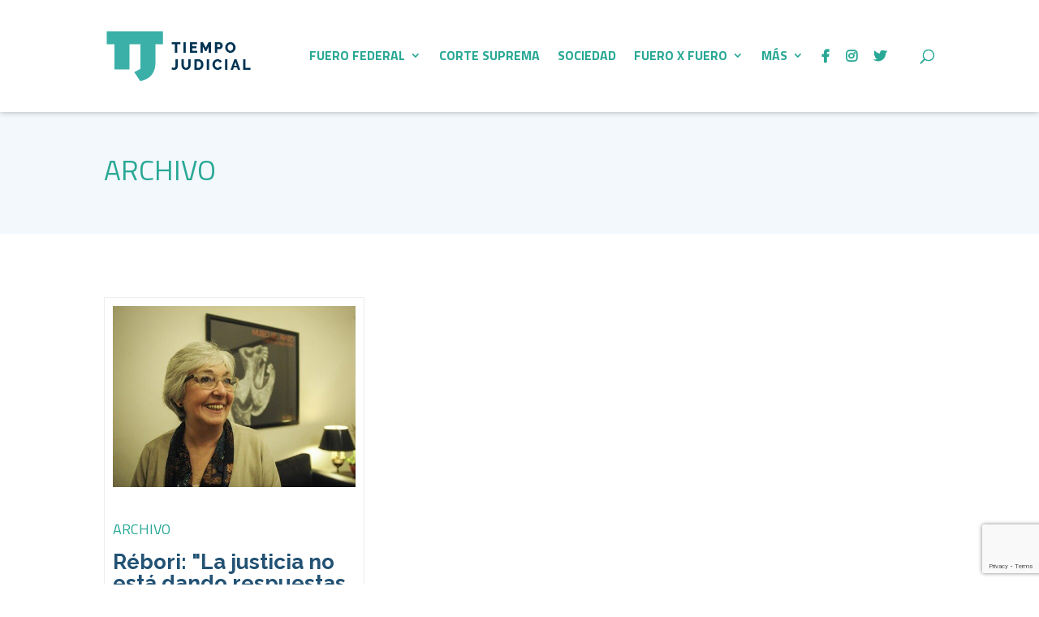

--- FILE ---
content_type: text/html; charset=utf-8
request_url: https://www.google.com/recaptcha/api2/anchor?ar=1&k=6Ld1ErQjAAAAADMVee5buWjcXtR4i2BnsOCuNkud&co=aHR0cHM6Ly90aWVtcG9qdWRpY2lhbC5jb206NDQz&hl=en&v=PoyoqOPhxBO7pBk68S4YbpHZ&size=invisible&anchor-ms=20000&execute-ms=30000&cb=cbdjho6pw6bz
body_size: 49004
content:
<!DOCTYPE HTML><html dir="ltr" lang="en"><head><meta http-equiv="Content-Type" content="text/html; charset=UTF-8">
<meta http-equiv="X-UA-Compatible" content="IE=edge">
<title>reCAPTCHA</title>
<style type="text/css">
/* cyrillic-ext */
@font-face {
  font-family: 'Roboto';
  font-style: normal;
  font-weight: 400;
  font-stretch: 100%;
  src: url(//fonts.gstatic.com/s/roboto/v48/KFO7CnqEu92Fr1ME7kSn66aGLdTylUAMa3GUBHMdazTgWw.woff2) format('woff2');
  unicode-range: U+0460-052F, U+1C80-1C8A, U+20B4, U+2DE0-2DFF, U+A640-A69F, U+FE2E-FE2F;
}
/* cyrillic */
@font-face {
  font-family: 'Roboto';
  font-style: normal;
  font-weight: 400;
  font-stretch: 100%;
  src: url(//fonts.gstatic.com/s/roboto/v48/KFO7CnqEu92Fr1ME7kSn66aGLdTylUAMa3iUBHMdazTgWw.woff2) format('woff2');
  unicode-range: U+0301, U+0400-045F, U+0490-0491, U+04B0-04B1, U+2116;
}
/* greek-ext */
@font-face {
  font-family: 'Roboto';
  font-style: normal;
  font-weight: 400;
  font-stretch: 100%;
  src: url(//fonts.gstatic.com/s/roboto/v48/KFO7CnqEu92Fr1ME7kSn66aGLdTylUAMa3CUBHMdazTgWw.woff2) format('woff2');
  unicode-range: U+1F00-1FFF;
}
/* greek */
@font-face {
  font-family: 'Roboto';
  font-style: normal;
  font-weight: 400;
  font-stretch: 100%;
  src: url(//fonts.gstatic.com/s/roboto/v48/KFO7CnqEu92Fr1ME7kSn66aGLdTylUAMa3-UBHMdazTgWw.woff2) format('woff2');
  unicode-range: U+0370-0377, U+037A-037F, U+0384-038A, U+038C, U+038E-03A1, U+03A3-03FF;
}
/* math */
@font-face {
  font-family: 'Roboto';
  font-style: normal;
  font-weight: 400;
  font-stretch: 100%;
  src: url(//fonts.gstatic.com/s/roboto/v48/KFO7CnqEu92Fr1ME7kSn66aGLdTylUAMawCUBHMdazTgWw.woff2) format('woff2');
  unicode-range: U+0302-0303, U+0305, U+0307-0308, U+0310, U+0312, U+0315, U+031A, U+0326-0327, U+032C, U+032F-0330, U+0332-0333, U+0338, U+033A, U+0346, U+034D, U+0391-03A1, U+03A3-03A9, U+03B1-03C9, U+03D1, U+03D5-03D6, U+03F0-03F1, U+03F4-03F5, U+2016-2017, U+2034-2038, U+203C, U+2040, U+2043, U+2047, U+2050, U+2057, U+205F, U+2070-2071, U+2074-208E, U+2090-209C, U+20D0-20DC, U+20E1, U+20E5-20EF, U+2100-2112, U+2114-2115, U+2117-2121, U+2123-214F, U+2190, U+2192, U+2194-21AE, U+21B0-21E5, U+21F1-21F2, U+21F4-2211, U+2213-2214, U+2216-22FF, U+2308-230B, U+2310, U+2319, U+231C-2321, U+2336-237A, U+237C, U+2395, U+239B-23B7, U+23D0, U+23DC-23E1, U+2474-2475, U+25AF, U+25B3, U+25B7, U+25BD, U+25C1, U+25CA, U+25CC, U+25FB, U+266D-266F, U+27C0-27FF, U+2900-2AFF, U+2B0E-2B11, U+2B30-2B4C, U+2BFE, U+3030, U+FF5B, U+FF5D, U+1D400-1D7FF, U+1EE00-1EEFF;
}
/* symbols */
@font-face {
  font-family: 'Roboto';
  font-style: normal;
  font-weight: 400;
  font-stretch: 100%;
  src: url(//fonts.gstatic.com/s/roboto/v48/KFO7CnqEu92Fr1ME7kSn66aGLdTylUAMaxKUBHMdazTgWw.woff2) format('woff2');
  unicode-range: U+0001-000C, U+000E-001F, U+007F-009F, U+20DD-20E0, U+20E2-20E4, U+2150-218F, U+2190, U+2192, U+2194-2199, U+21AF, U+21E6-21F0, U+21F3, U+2218-2219, U+2299, U+22C4-22C6, U+2300-243F, U+2440-244A, U+2460-24FF, U+25A0-27BF, U+2800-28FF, U+2921-2922, U+2981, U+29BF, U+29EB, U+2B00-2BFF, U+4DC0-4DFF, U+FFF9-FFFB, U+10140-1018E, U+10190-1019C, U+101A0, U+101D0-101FD, U+102E0-102FB, U+10E60-10E7E, U+1D2C0-1D2D3, U+1D2E0-1D37F, U+1F000-1F0FF, U+1F100-1F1AD, U+1F1E6-1F1FF, U+1F30D-1F30F, U+1F315, U+1F31C, U+1F31E, U+1F320-1F32C, U+1F336, U+1F378, U+1F37D, U+1F382, U+1F393-1F39F, U+1F3A7-1F3A8, U+1F3AC-1F3AF, U+1F3C2, U+1F3C4-1F3C6, U+1F3CA-1F3CE, U+1F3D4-1F3E0, U+1F3ED, U+1F3F1-1F3F3, U+1F3F5-1F3F7, U+1F408, U+1F415, U+1F41F, U+1F426, U+1F43F, U+1F441-1F442, U+1F444, U+1F446-1F449, U+1F44C-1F44E, U+1F453, U+1F46A, U+1F47D, U+1F4A3, U+1F4B0, U+1F4B3, U+1F4B9, U+1F4BB, U+1F4BF, U+1F4C8-1F4CB, U+1F4D6, U+1F4DA, U+1F4DF, U+1F4E3-1F4E6, U+1F4EA-1F4ED, U+1F4F7, U+1F4F9-1F4FB, U+1F4FD-1F4FE, U+1F503, U+1F507-1F50B, U+1F50D, U+1F512-1F513, U+1F53E-1F54A, U+1F54F-1F5FA, U+1F610, U+1F650-1F67F, U+1F687, U+1F68D, U+1F691, U+1F694, U+1F698, U+1F6AD, U+1F6B2, U+1F6B9-1F6BA, U+1F6BC, U+1F6C6-1F6CF, U+1F6D3-1F6D7, U+1F6E0-1F6EA, U+1F6F0-1F6F3, U+1F6F7-1F6FC, U+1F700-1F7FF, U+1F800-1F80B, U+1F810-1F847, U+1F850-1F859, U+1F860-1F887, U+1F890-1F8AD, U+1F8B0-1F8BB, U+1F8C0-1F8C1, U+1F900-1F90B, U+1F93B, U+1F946, U+1F984, U+1F996, U+1F9E9, U+1FA00-1FA6F, U+1FA70-1FA7C, U+1FA80-1FA89, U+1FA8F-1FAC6, U+1FACE-1FADC, U+1FADF-1FAE9, U+1FAF0-1FAF8, U+1FB00-1FBFF;
}
/* vietnamese */
@font-face {
  font-family: 'Roboto';
  font-style: normal;
  font-weight: 400;
  font-stretch: 100%;
  src: url(//fonts.gstatic.com/s/roboto/v48/KFO7CnqEu92Fr1ME7kSn66aGLdTylUAMa3OUBHMdazTgWw.woff2) format('woff2');
  unicode-range: U+0102-0103, U+0110-0111, U+0128-0129, U+0168-0169, U+01A0-01A1, U+01AF-01B0, U+0300-0301, U+0303-0304, U+0308-0309, U+0323, U+0329, U+1EA0-1EF9, U+20AB;
}
/* latin-ext */
@font-face {
  font-family: 'Roboto';
  font-style: normal;
  font-weight: 400;
  font-stretch: 100%;
  src: url(//fonts.gstatic.com/s/roboto/v48/KFO7CnqEu92Fr1ME7kSn66aGLdTylUAMa3KUBHMdazTgWw.woff2) format('woff2');
  unicode-range: U+0100-02BA, U+02BD-02C5, U+02C7-02CC, U+02CE-02D7, U+02DD-02FF, U+0304, U+0308, U+0329, U+1D00-1DBF, U+1E00-1E9F, U+1EF2-1EFF, U+2020, U+20A0-20AB, U+20AD-20C0, U+2113, U+2C60-2C7F, U+A720-A7FF;
}
/* latin */
@font-face {
  font-family: 'Roboto';
  font-style: normal;
  font-weight: 400;
  font-stretch: 100%;
  src: url(//fonts.gstatic.com/s/roboto/v48/KFO7CnqEu92Fr1ME7kSn66aGLdTylUAMa3yUBHMdazQ.woff2) format('woff2');
  unicode-range: U+0000-00FF, U+0131, U+0152-0153, U+02BB-02BC, U+02C6, U+02DA, U+02DC, U+0304, U+0308, U+0329, U+2000-206F, U+20AC, U+2122, U+2191, U+2193, U+2212, U+2215, U+FEFF, U+FFFD;
}
/* cyrillic-ext */
@font-face {
  font-family: 'Roboto';
  font-style: normal;
  font-weight: 500;
  font-stretch: 100%;
  src: url(//fonts.gstatic.com/s/roboto/v48/KFO7CnqEu92Fr1ME7kSn66aGLdTylUAMa3GUBHMdazTgWw.woff2) format('woff2');
  unicode-range: U+0460-052F, U+1C80-1C8A, U+20B4, U+2DE0-2DFF, U+A640-A69F, U+FE2E-FE2F;
}
/* cyrillic */
@font-face {
  font-family: 'Roboto';
  font-style: normal;
  font-weight: 500;
  font-stretch: 100%;
  src: url(//fonts.gstatic.com/s/roboto/v48/KFO7CnqEu92Fr1ME7kSn66aGLdTylUAMa3iUBHMdazTgWw.woff2) format('woff2');
  unicode-range: U+0301, U+0400-045F, U+0490-0491, U+04B0-04B1, U+2116;
}
/* greek-ext */
@font-face {
  font-family: 'Roboto';
  font-style: normal;
  font-weight: 500;
  font-stretch: 100%;
  src: url(//fonts.gstatic.com/s/roboto/v48/KFO7CnqEu92Fr1ME7kSn66aGLdTylUAMa3CUBHMdazTgWw.woff2) format('woff2');
  unicode-range: U+1F00-1FFF;
}
/* greek */
@font-face {
  font-family: 'Roboto';
  font-style: normal;
  font-weight: 500;
  font-stretch: 100%;
  src: url(//fonts.gstatic.com/s/roboto/v48/KFO7CnqEu92Fr1ME7kSn66aGLdTylUAMa3-UBHMdazTgWw.woff2) format('woff2');
  unicode-range: U+0370-0377, U+037A-037F, U+0384-038A, U+038C, U+038E-03A1, U+03A3-03FF;
}
/* math */
@font-face {
  font-family: 'Roboto';
  font-style: normal;
  font-weight: 500;
  font-stretch: 100%;
  src: url(//fonts.gstatic.com/s/roboto/v48/KFO7CnqEu92Fr1ME7kSn66aGLdTylUAMawCUBHMdazTgWw.woff2) format('woff2');
  unicode-range: U+0302-0303, U+0305, U+0307-0308, U+0310, U+0312, U+0315, U+031A, U+0326-0327, U+032C, U+032F-0330, U+0332-0333, U+0338, U+033A, U+0346, U+034D, U+0391-03A1, U+03A3-03A9, U+03B1-03C9, U+03D1, U+03D5-03D6, U+03F0-03F1, U+03F4-03F5, U+2016-2017, U+2034-2038, U+203C, U+2040, U+2043, U+2047, U+2050, U+2057, U+205F, U+2070-2071, U+2074-208E, U+2090-209C, U+20D0-20DC, U+20E1, U+20E5-20EF, U+2100-2112, U+2114-2115, U+2117-2121, U+2123-214F, U+2190, U+2192, U+2194-21AE, U+21B0-21E5, U+21F1-21F2, U+21F4-2211, U+2213-2214, U+2216-22FF, U+2308-230B, U+2310, U+2319, U+231C-2321, U+2336-237A, U+237C, U+2395, U+239B-23B7, U+23D0, U+23DC-23E1, U+2474-2475, U+25AF, U+25B3, U+25B7, U+25BD, U+25C1, U+25CA, U+25CC, U+25FB, U+266D-266F, U+27C0-27FF, U+2900-2AFF, U+2B0E-2B11, U+2B30-2B4C, U+2BFE, U+3030, U+FF5B, U+FF5D, U+1D400-1D7FF, U+1EE00-1EEFF;
}
/* symbols */
@font-face {
  font-family: 'Roboto';
  font-style: normal;
  font-weight: 500;
  font-stretch: 100%;
  src: url(//fonts.gstatic.com/s/roboto/v48/KFO7CnqEu92Fr1ME7kSn66aGLdTylUAMaxKUBHMdazTgWw.woff2) format('woff2');
  unicode-range: U+0001-000C, U+000E-001F, U+007F-009F, U+20DD-20E0, U+20E2-20E4, U+2150-218F, U+2190, U+2192, U+2194-2199, U+21AF, U+21E6-21F0, U+21F3, U+2218-2219, U+2299, U+22C4-22C6, U+2300-243F, U+2440-244A, U+2460-24FF, U+25A0-27BF, U+2800-28FF, U+2921-2922, U+2981, U+29BF, U+29EB, U+2B00-2BFF, U+4DC0-4DFF, U+FFF9-FFFB, U+10140-1018E, U+10190-1019C, U+101A0, U+101D0-101FD, U+102E0-102FB, U+10E60-10E7E, U+1D2C0-1D2D3, U+1D2E0-1D37F, U+1F000-1F0FF, U+1F100-1F1AD, U+1F1E6-1F1FF, U+1F30D-1F30F, U+1F315, U+1F31C, U+1F31E, U+1F320-1F32C, U+1F336, U+1F378, U+1F37D, U+1F382, U+1F393-1F39F, U+1F3A7-1F3A8, U+1F3AC-1F3AF, U+1F3C2, U+1F3C4-1F3C6, U+1F3CA-1F3CE, U+1F3D4-1F3E0, U+1F3ED, U+1F3F1-1F3F3, U+1F3F5-1F3F7, U+1F408, U+1F415, U+1F41F, U+1F426, U+1F43F, U+1F441-1F442, U+1F444, U+1F446-1F449, U+1F44C-1F44E, U+1F453, U+1F46A, U+1F47D, U+1F4A3, U+1F4B0, U+1F4B3, U+1F4B9, U+1F4BB, U+1F4BF, U+1F4C8-1F4CB, U+1F4D6, U+1F4DA, U+1F4DF, U+1F4E3-1F4E6, U+1F4EA-1F4ED, U+1F4F7, U+1F4F9-1F4FB, U+1F4FD-1F4FE, U+1F503, U+1F507-1F50B, U+1F50D, U+1F512-1F513, U+1F53E-1F54A, U+1F54F-1F5FA, U+1F610, U+1F650-1F67F, U+1F687, U+1F68D, U+1F691, U+1F694, U+1F698, U+1F6AD, U+1F6B2, U+1F6B9-1F6BA, U+1F6BC, U+1F6C6-1F6CF, U+1F6D3-1F6D7, U+1F6E0-1F6EA, U+1F6F0-1F6F3, U+1F6F7-1F6FC, U+1F700-1F7FF, U+1F800-1F80B, U+1F810-1F847, U+1F850-1F859, U+1F860-1F887, U+1F890-1F8AD, U+1F8B0-1F8BB, U+1F8C0-1F8C1, U+1F900-1F90B, U+1F93B, U+1F946, U+1F984, U+1F996, U+1F9E9, U+1FA00-1FA6F, U+1FA70-1FA7C, U+1FA80-1FA89, U+1FA8F-1FAC6, U+1FACE-1FADC, U+1FADF-1FAE9, U+1FAF0-1FAF8, U+1FB00-1FBFF;
}
/* vietnamese */
@font-face {
  font-family: 'Roboto';
  font-style: normal;
  font-weight: 500;
  font-stretch: 100%;
  src: url(//fonts.gstatic.com/s/roboto/v48/KFO7CnqEu92Fr1ME7kSn66aGLdTylUAMa3OUBHMdazTgWw.woff2) format('woff2');
  unicode-range: U+0102-0103, U+0110-0111, U+0128-0129, U+0168-0169, U+01A0-01A1, U+01AF-01B0, U+0300-0301, U+0303-0304, U+0308-0309, U+0323, U+0329, U+1EA0-1EF9, U+20AB;
}
/* latin-ext */
@font-face {
  font-family: 'Roboto';
  font-style: normal;
  font-weight: 500;
  font-stretch: 100%;
  src: url(//fonts.gstatic.com/s/roboto/v48/KFO7CnqEu92Fr1ME7kSn66aGLdTylUAMa3KUBHMdazTgWw.woff2) format('woff2');
  unicode-range: U+0100-02BA, U+02BD-02C5, U+02C7-02CC, U+02CE-02D7, U+02DD-02FF, U+0304, U+0308, U+0329, U+1D00-1DBF, U+1E00-1E9F, U+1EF2-1EFF, U+2020, U+20A0-20AB, U+20AD-20C0, U+2113, U+2C60-2C7F, U+A720-A7FF;
}
/* latin */
@font-face {
  font-family: 'Roboto';
  font-style: normal;
  font-weight: 500;
  font-stretch: 100%;
  src: url(//fonts.gstatic.com/s/roboto/v48/KFO7CnqEu92Fr1ME7kSn66aGLdTylUAMa3yUBHMdazQ.woff2) format('woff2');
  unicode-range: U+0000-00FF, U+0131, U+0152-0153, U+02BB-02BC, U+02C6, U+02DA, U+02DC, U+0304, U+0308, U+0329, U+2000-206F, U+20AC, U+2122, U+2191, U+2193, U+2212, U+2215, U+FEFF, U+FFFD;
}
/* cyrillic-ext */
@font-face {
  font-family: 'Roboto';
  font-style: normal;
  font-weight: 900;
  font-stretch: 100%;
  src: url(//fonts.gstatic.com/s/roboto/v48/KFO7CnqEu92Fr1ME7kSn66aGLdTylUAMa3GUBHMdazTgWw.woff2) format('woff2');
  unicode-range: U+0460-052F, U+1C80-1C8A, U+20B4, U+2DE0-2DFF, U+A640-A69F, U+FE2E-FE2F;
}
/* cyrillic */
@font-face {
  font-family: 'Roboto';
  font-style: normal;
  font-weight: 900;
  font-stretch: 100%;
  src: url(//fonts.gstatic.com/s/roboto/v48/KFO7CnqEu92Fr1ME7kSn66aGLdTylUAMa3iUBHMdazTgWw.woff2) format('woff2');
  unicode-range: U+0301, U+0400-045F, U+0490-0491, U+04B0-04B1, U+2116;
}
/* greek-ext */
@font-face {
  font-family: 'Roboto';
  font-style: normal;
  font-weight: 900;
  font-stretch: 100%;
  src: url(//fonts.gstatic.com/s/roboto/v48/KFO7CnqEu92Fr1ME7kSn66aGLdTylUAMa3CUBHMdazTgWw.woff2) format('woff2');
  unicode-range: U+1F00-1FFF;
}
/* greek */
@font-face {
  font-family: 'Roboto';
  font-style: normal;
  font-weight: 900;
  font-stretch: 100%;
  src: url(//fonts.gstatic.com/s/roboto/v48/KFO7CnqEu92Fr1ME7kSn66aGLdTylUAMa3-UBHMdazTgWw.woff2) format('woff2');
  unicode-range: U+0370-0377, U+037A-037F, U+0384-038A, U+038C, U+038E-03A1, U+03A3-03FF;
}
/* math */
@font-face {
  font-family: 'Roboto';
  font-style: normal;
  font-weight: 900;
  font-stretch: 100%;
  src: url(//fonts.gstatic.com/s/roboto/v48/KFO7CnqEu92Fr1ME7kSn66aGLdTylUAMawCUBHMdazTgWw.woff2) format('woff2');
  unicode-range: U+0302-0303, U+0305, U+0307-0308, U+0310, U+0312, U+0315, U+031A, U+0326-0327, U+032C, U+032F-0330, U+0332-0333, U+0338, U+033A, U+0346, U+034D, U+0391-03A1, U+03A3-03A9, U+03B1-03C9, U+03D1, U+03D5-03D6, U+03F0-03F1, U+03F4-03F5, U+2016-2017, U+2034-2038, U+203C, U+2040, U+2043, U+2047, U+2050, U+2057, U+205F, U+2070-2071, U+2074-208E, U+2090-209C, U+20D0-20DC, U+20E1, U+20E5-20EF, U+2100-2112, U+2114-2115, U+2117-2121, U+2123-214F, U+2190, U+2192, U+2194-21AE, U+21B0-21E5, U+21F1-21F2, U+21F4-2211, U+2213-2214, U+2216-22FF, U+2308-230B, U+2310, U+2319, U+231C-2321, U+2336-237A, U+237C, U+2395, U+239B-23B7, U+23D0, U+23DC-23E1, U+2474-2475, U+25AF, U+25B3, U+25B7, U+25BD, U+25C1, U+25CA, U+25CC, U+25FB, U+266D-266F, U+27C0-27FF, U+2900-2AFF, U+2B0E-2B11, U+2B30-2B4C, U+2BFE, U+3030, U+FF5B, U+FF5D, U+1D400-1D7FF, U+1EE00-1EEFF;
}
/* symbols */
@font-face {
  font-family: 'Roboto';
  font-style: normal;
  font-weight: 900;
  font-stretch: 100%;
  src: url(//fonts.gstatic.com/s/roboto/v48/KFO7CnqEu92Fr1ME7kSn66aGLdTylUAMaxKUBHMdazTgWw.woff2) format('woff2');
  unicode-range: U+0001-000C, U+000E-001F, U+007F-009F, U+20DD-20E0, U+20E2-20E4, U+2150-218F, U+2190, U+2192, U+2194-2199, U+21AF, U+21E6-21F0, U+21F3, U+2218-2219, U+2299, U+22C4-22C6, U+2300-243F, U+2440-244A, U+2460-24FF, U+25A0-27BF, U+2800-28FF, U+2921-2922, U+2981, U+29BF, U+29EB, U+2B00-2BFF, U+4DC0-4DFF, U+FFF9-FFFB, U+10140-1018E, U+10190-1019C, U+101A0, U+101D0-101FD, U+102E0-102FB, U+10E60-10E7E, U+1D2C0-1D2D3, U+1D2E0-1D37F, U+1F000-1F0FF, U+1F100-1F1AD, U+1F1E6-1F1FF, U+1F30D-1F30F, U+1F315, U+1F31C, U+1F31E, U+1F320-1F32C, U+1F336, U+1F378, U+1F37D, U+1F382, U+1F393-1F39F, U+1F3A7-1F3A8, U+1F3AC-1F3AF, U+1F3C2, U+1F3C4-1F3C6, U+1F3CA-1F3CE, U+1F3D4-1F3E0, U+1F3ED, U+1F3F1-1F3F3, U+1F3F5-1F3F7, U+1F408, U+1F415, U+1F41F, U+1F426, U+1F43F, U+1F441-1F442, U+1F444, U+1F446-1F449, U+1F44C-1F44E, U+1F453, U+1F46A, U+1F47D, U+1F4A3, U+1F4B0, U+1F4B3, U+1F4B9, U+1F4BB, U+1F4BF, U+1F4C8-1F4CB, U+1F4D6, U+1F4DA, U+1F4DF, U+1F4E3-1F4E6, U+1F4EA-1F4ED, U+1F4F7, U+1F4F9-1F4FB, U+1F4FD-1F4FE, U+1F503, U+1F507-1F50B, U+1F50D, U+1F512-1F513, U+1F53E-1F54A, U+1F54F-1F5FA, U+1F610, U+1F650-1F67F, U+1F687, U+1F68D, U+1F691, U+1F694, U+1F698, U+1F6AD, U+1F6B2, U+1F6B9-1F6BA, U+1F6BC, U+1F6C6-1F6CF, U+1F6D3-1F6D7, U+1F6E0-1F6EA, U+1F6F0-1F6F3, U+1F6F7-1F6FC, U+1F700-1F7FF, U+1F800-1F80B, U+1F810-1F847, U+1F850-1F859, U+1F860-1F887, U+1F890-1F8AD, U+1F8B0-1F8BB, U+1F8C0-1F8C1, U+1F900-1F90B, U+1F93B, U+1F946, U+1F984, U+1F996, U+1F9E9, U+1FA00-1FA6F, U+1FA70-1FA7C, U+1FA80-1FA89, U+1FA8F-1FAC6, U+1FACE-1FADC, U+1FADF-1FAE9, U+1FAF0-1FAF8, U+1FB00-1FBFF;
}
/* vietnamese */
@font-face {
  font-family: 'Roboto';
  font-style: normal;
  font-weight: 900;
  font-stretch: 100%;
  src: url(//fonts.gstatic.com/s/roboto/v48/KFO7CnqEu92Fr1ME7kSn66aGLdTylUAMa3OUBHMdazTgWw.woff2) format('woff2');
  unicode-range: U+0102-0103, U+0110-0111, U+0128-0129, U+0168-0169, U+01A0-01A1, U+01AF-01B0, U+0300-0301, U+0303-0304, U+0308-0309, U+0323, U+0329, U+1EA0-1EF9, U+20AB;
}
/* latin-ext */
@font-face {
  font-family: 'Roboto';
  font-style: normal;
  font-weight: 900;
  font-stretch: 100%;
  src: url(//fonts.gstatic.com/s/roboto/v48/KFO7CnqEu92Fr1ME7kSn66aGLdTylUAMa3KUBHMdazTgWw.woff2) format('woff2');
  unicode-range: U+0100-02BA, U+02BD-02C5, U+02C7-02CC, U+02CE-02D7, U+02DD-02FF, U+0304, U+0308, U+0329, U+1D00-1DBF, U+1E00-1E9F, U+1EF2-1EFF, U+2020, U+20A0-20AB, U+20AD-20C0, U+2113, U+2C60-2C7F, U+A720-A7FF;
}
/* latin */
@font-face {
  font-family: 'Roboto';
  font-style: normal;
  font-weight: 900;
  font-stretch: 100%;
  src: url(//fonts.gstatic.com/s/roboto/v48/KFO7CnqEu92Fr1ME7kSn66aGLdTylUAMa3yUBHMdazQ.woff2) format('woff2');
  unicode-range: U+0000-00FF, U+0131, U+0152-0153, U+02BB-02BC, U+02C6, U+02DA, U+02DC, U+0304, U+0308, U+0329, U+2000-206F, U+20AC, U+2122, U+2191, U+2193, U+2212, U+2215, U+FEFF, U+FFFD;
}

</style>
<link rel="stylesheet" type="text/css" href="https://www.gstatic.com/recaptcha/releases/PoyoqOPhxBO7pBk68S4YbpHZ/styles__ltr.css">
<script nonce="GOENCj_GRbTbvbnD6aZ0Rw" type="text/javascript">window['__recaptcha_api'] = 'https://www.google.com/recaptcha/api2/';</script>
<script type="text/javascript" src="https://www.gstatic.com/recaptcha/releases/PoyoqOPhxBO7pBk68S4YbpHZ/recaptcha__en.js" nonce="GOENCj_GRbTbvbnD6aZ0Rw">
      
    </script></head>
<body><div id="rc-anchor-alert" class="rc-anchor-alert"></div>
<input type="hidden" id="recaptcha-token" value="[base64]">
<script type="text/javascript" nonce="GOENCj_GRbTbvbnD6aZ0Rw">
      recaptcha.anchor.Main.init("[\x22ainput\x22,[\x22bgdata\x22,\x22\x22,\[base64]/[base64]/bmV3IFpbdF0obVswXSk6Sz09Mj9uZXcgWlt0XShtWzBdLG1bMV0pOks9PTM/bmV3IFpbdF0obVswXSxtWzFdLG1bMl0pOks9PTQ/[base64]/[base64]/[base64]/[base64]/[base64]/[base64]/[base64]/[base64]/[base64]/[base64]/[base64]/[base64]/[base64]/[base64]\\u003d\\u003d\x22,\[base64]\x22,\x22wqvDrMKYwpPDnsKDbyk6wpB/P8O+wrXDjsKaFcKuHsKGw5xPw5lFwonDgEXCr8KJOX4WUGnDuWvCtlQ+Z0d9RnfDvz7Dv1zDqsOLRgYNSsKZwqfDgEHDiBHDhsKQwq7Cs8OgwoJXw59JO2rDtGHCoSDDsQXDoxnCi8O/KMKiWcKkw5zDtGkNZmDCqcOlwq5uw6tmbyfCvyU/HQZ3w5F/FyNVw4ouw5/DpMOJwodhSMKVwqt4J1xfS0TDrMKMEcOPRMOtUDV3wqBTOcKNTltDwrgYw6sPw7TDr8Onwp0yYCbDtMKQw4TDnRNAH2xcccKFBGfDoMKMwrpNYsKGQlEJGsO3eMOewo0EOHw5ZcO8XnzDii7CmMKKw7vCrcOndMOBwpgQw7fDn8KvBC/[base64]/Clh9LwqYrwr/[base64]/CvMKAHXFSIyMIasO1DGvCrzR5UiF0BzTDsTvCq8OnO385w45bCMORLcK0ZcO3woJnwpXDulFgBBrCtDFxTTVCw5ZLYxXCksO1IETCiHNHwqwxMyAHw7fDpcOCw7jCqMOew51Qw7zCjghywqHDj8O2w53ChMOBSQNzBMOgdxvCgcKdacOpLifCpS4uw6/ChMOQw57Dh8Ksw7gVcsOPCCHDqsOAw7E1w6XDiznDqsOPS8ODP8ONbMK2QUtdw4JWC8OhLXHDmsO9RCLCvl7Dry4/ZcO0w6gCwrpDwp9Yw6tywpdiw690MFwpwoBLw6BvVVDDuMK7N8KWecK4L8KVQMOvc3jDtgwWw4xARxnCgcOtGUcUSsKnYyzCpsOYa8OSwrvDh8KPWAPDsMKbHhvCo8Kbw7DCjMOjwqgqZcKkwqgoMgrCrTTCoX/CpMOVTMKNC8OZcXRjwrvDmDRJwpPCph5TRsOIw78IGnYlwrzDjMOqDMK0Nx8GW2vDhMKHw7x/w47DiXjCk1bCpgDCoElYwpnDg8OKw58tJ8OGw4/CqMKEw4waZsKaw5DCicKrSMOhS8OHw41rMh9Iwq/Dm0jDrMOkdsOkw4A7wrZ0PcO5WMO4woQFw5kkUwfDjSZzwo/[base64]/CocOYQ8K6w7HDq8OwBMOXw7DCscKlwqdhw7QLcBHDgsKlKDVDwoXCkMOUwo/Dl8Kswp4Iwp7DnsOBwpwWw6XCr8Ocw6fCvcOyQxgGTnTDpMK9G8KxQy7DtCcyNlrDtjxow5zCkB7Cj8OQw4F/[base64]/DvcO0wqTDtikCwqHDjMOjw4gVw5rDhMOxEMO5Kw4uwrnCpCfDq306woPCgDlawrjDhcKdeVIQHsO6Bj5tT1rDj8KNWsOVwpLDrsO1UFMVwrxPK8KmbcO5PsOkBsOmOsOpwqzDmsOPJEHCoC0uw7rCj8KoQMKXw6BBwp/Cv8ODOmBzbsORwobChcOREBQoU8OHwpM9wpDDrHfCiMOGwo5ZScKjZsO6EcKLwrTCpsO1cEJ8w6oOw4IvwpvCslTCvMOBPsOQw77CkQokwrBvwqVPwpZ6wprDhl/DrVbCu3AVw4zCvsOTwqHDtUDCscOnw53DlFXDgibCo3rDisO/[base64]/[base64]/CosKdwp1GdVc7LcKnfMOSwrFZw5tHwq4Sb8KJwqVNw5dvwoQIw73DmsOOJMOnYyFyw6bDssK1RMK0JSDDtMOpw7/DqMKewoIEYsK4wr/CphvDvMK5w6fDmsO2HcOTwpfCrsK6KsKqwqnCpsO6fMOZwpdNEsKswo/Cr8OBU8OnIcO4LQbDrycww5N/w63Cs8KeR8KMw6zDlGBDwqXDoMKBwpFDVgTChMOXL8KbwqvCoVfCkBgjwqgnwqMYw7NiJBvCulYLwprCjMKEb8KAAGXCncKgwpUWw7LDpRlKwr9nDD7CuHXClQVewoATwpBFw55/RDjCl8Kjw60EZipOa3UlZl1LacO8fQAXw7hSw7XCrMOwwpRkPUxdw7kROSF3wrbDpsOmPlLCkFR8DcOiSXRTcMOEw4vDnsOxwq4fF8KKdnQFNMK8f8OPwog0aMKVahDDvsOfwpjDs8OzMcO8Qi7CgcKCw6jCuX/DncKEw6JZw6oTwo/DosKzw7kVFXUjH8KJwosNw7zDlVMhwqAtXsO4w6IkwpQvEsO6dsKdw53CoMK9b8KMwrYuw5LDoMKHODdUbMKnNnXCisK2w5w4w6JpwolDwpXDgsOHJsKsw6TCpcOowpYsbmDCkcKFw6fCg8KpMCFtw4XDqcO7N1zCscOkwoLDk8OWw6PCtcKtw5ATw5/DlMKPZsOtasOxGQnCi1zCi8KhHwrCmMOTwr3DgMOpG20rNnkLw7pzwqVtw6JWwpFJJGPCkCrDvjnCgW8PZMORVgQ3wpRvwr/DjjbCtcOYwqh8VsKlEn/[base64]/CtcK8NsOII0Y2MsOCwr4kwrLClcKcV8OFwpfDp0bDpMKXUMK7RcK6w7csw5DDiyxSw7TDvMO0w4/DkmfCoMOveMKXGTJTNQtIfxFDwpYqdcKBfcOuw6zCicKcw6bDtRzDv8KpNVHCpxjCnsOJwoRMOxoewoVUwo9Dw4/[base64]/DtAw0BsO5C8OMc8KuQ0MsWUMEwrfCiAEdwogWN8OWw4vCicOfwq9Bw7BCw5nCgMOYOMOlw6xwQi7DisOdDcOSwp0zw6o6w4PCscOxwqFFw4nDvMKFwr4yw6zDmcKQw43Dl8Oiw4UANHDDssKZHcOnwqDCn39zwp3CkAp+w5Ncw65aE8Kcw5Qyw4ptw6/CqBhswojCucOjN1rCuBpRKDcywq1aPsO6ACg/w6Ufw4TDjsOeOMKFecO/aUDChMKfTwnCj8OsDnUyGcOVw5zDjX7Djk0TOcKVSmXCucK3Xh0NeMO/w6TDmsOcPWF6wpzDvTPDhMKfwoXCo8ORw74Sw7nCsDskw5RRw5tLw7kWKSPCicOfw7o7woFKRFkmwq9HL8ONw7HCjjlIA8KQZMKNEsOlw4TDscKmWsOhKMKXwpXCljvDngLCs2TCicOnwrvDtsK4FGPDnGV+fcO/wqPCrVF7W1pfOl4XasOQwplDHhUEHFY/w7QYw6kgwpRcOsKqw4EVAMOLwo8gwpXDucOABDMtbBjCuAtsw5XCnsKKO0c2woR1c8ObwpHChwbDg38UwoQ/HsOaRcOVGgfCvgDCi8OVw4/Du8K1dkJ8Wn5Aw4ojw6E8w5jDmcOVIW3CosKGw78pbzxjw6cdw63CsMOEw5MQN8OqwqDDmhLDggxZJsOmwqxdGMKsSmXDhcKYwoAvwqLCjMK/SxjCmMOhwp0Gw68Aw63Csg1zQ8KzHS9pbErCtMOrK1kGwrnDgsKiFsO3w5fCshg6L8KaPMKNw5XCqFA1ByvDjSISf8O9E8Otw6VfBUPCr8OeN35KcVpfehB9AcOlB2vCgAnDmENzwpbDt3Vzw54GwqDCjUfDrSdmVUfDo8OwdlbDhWoIw6bDmiDCpcOkUcK5OzV4w6/DuV/[base64]/CrsKYBcOSJgnCo8Owwqk2F8KWw6TDgyR5wrA4YcKUfMORw5vChsOQKsKew41YTsOpZ8KbE0YvwpHDgVfCsSLDsG/DmGXCjD0+ZnouBUt6wqXDocObw6l+U8K1QcKKw7/DlCjCvsKLwrYdH8K6Xgt8w4cBw78GKMOqJy07w44RFMK3QcOiUwTCiT5+SsO2FGfDuBR5AcOuTMOBw4BCUMOcCcOkSMOlw7o9dCgtazfChG3CkTnCk3hrSXfCv8K2wqvDk8ObIxnClD3CjMO4w5DDujXDu8O3w6t7XS/DhlVMEFbCr8KWVmZpw7DChMK/S2lAQsK2aE3Do8KKTEnDn8KLw51TJEJzMMOUYMOMODo0AkTChyPDgTQKwpjDvcKtwpsbCRzCmwsAPsOGwpnClG3CgyXCn8K9b8Oxw6g1PsO0Zlhxwr9SBMOadEFkwozCojZrLjtAw5/Dg2QYwq4DwrsQdFQmUMKBw5s+w6FOeMOww6sbZsOIXMK7HSzDlcOxVidnw6HCssODfzABLyrDlsOuw7FWLjE6w7Y1wqnDnMO9K8O+w6A9w7LDiEDDksOzwp/DpcO0dsOsdsOGw6nDjMKNV8KLQcKIwrXDphXCu0XCvW4ICgPDmMKCwrHDnBTDrcOcwrZYwrbDiGohwofDoSdgJsKjWH/DtlzDgi3DjxjCjsKlw6h/YsKlesOENsKrO8OewobCjMKJwo91w5d1wp95fnjDoEbDgsKQf8O6w7YSw6bDhXPDjsOaIFMuHMOkA8KoP2jCrsOQPmAPLsOww4B1DUfDrHBLw4M4VsKwNlozw5nDjX/DisOiwrtGMMOKwrfCsGoRw5lsfMKiBRjCgAbDg3UnNh7ClsO9wqDDtzo4OFI2GcOUwokRw6Vcw6TDiWsuLArCjQfDhsKbdS3DjMOLwrMvw7Alwo03wotsAsKCdkJgbsOEwozCn3NYw4PDnsOxwqNIQsKPOsOnw7UBwq/CpBvCmsKww7PCvsOYwp1ZwobDssKZQRJMw53Co8Kzw44Uf8KWSwE3w5ohKEzDpsORw5JzYsO7aAF+w6HCv1kmYXFUKcOUwqbDjWhaw4UNJMKoBsOZwpPDg0/Cqh3Cm8OtdsK1QHPCn8K7wrXCqG8owpd1w40ULcKOwrFkVhvCm2k9chN0VMKZwpXCtT0ucFkRwrfCs8KwDsOMw5vDgiLDkU7CrMKXwr8qV2hCw5d2ScO9H8KFwo3DsHY7IsOuwrdLMsOuwr/DqkzDsEnDlXI8X8OIwpY6wo1RwpBvUGLDqcOLfERyDMKTST0gwrwHTlTCkMKtwrcXdsOMwp8hwqXDrMKew70cw7DChz/[base64]/w6YawqLCh8KjeiFhwqTCgsKyw7E6ZXrDhsKzw7LCn0Mpw63Dh8Ktfzh0ZsOvUsOzw6/DqB/[base64]/DsMO7CBViOsOXfMK8ZyTCn3DDlcO8w5g8GlvCtCBmwq86G8OyeVp7wpHDssOWJcKHw6TCjkFzGcKtUlswWcKQdDbDocKzSXzCicKTwpV/[base64]/CtzhqwpDDpsOxwpIjwpUnR8KlwqfCi8OxAkNYZi/[base64]/[base64]/[base64]/w7TDh8O8VnvDrV9pwqXChi4kPmgxKsKDVMKhQGFgw7nDt153w6rCqBZ0HsKQVSfDhsOHwpgGwoIIwpxww7zDg8KkwpLDpkjCvl1iw6p+T8OFUjfCo8OPK8OKKybDgRs6w57Cn27CqcKgw6XDpHNBHEzCncKIw5wpUMK/wopdwqnDnjzDkjgmw6g4w4MNwoDDoxB8w4QSG8KRZydqfyTDvMODSgbCqMOVwqd0woddw7jCtsOYw5I2cMObw40pVRTDo8KZw4Y0w54jfsOowr9eMMKHwr3Cn3nDgE7CuMOPwpF4d3Umw4xpWcK2S0QawoM2HMKrwq7CgHJ/d8KuXsKyXsKLTMO0FgDDkEPDl8KHZMK7EGdCw4M5CmfDo8K2wpITVsKEHMKqw4rDmCHCuBDCsCZfCsK8FMKtwp7DiG7Cs3ljdTvCk0F/w48Qw5Vxw6zDs2XDuMKdchzDnsOVw7JfEsK+w7XDiXTChMKBwqIyw4pBBsK7J8OGHMK2ZMKqLsO8TUzCkmrCiMO5wqXDjSXCsSR7w6tUaETDm8O0w7jDoMO+anvDvRzDhcKIw4fDgHVaUMK8wpV0w5XDnibCt8KIwqcQw60VXk/DmDkReQbDgsOfacO0EcKNwrfDrg0rfcOgwrYCw47ChloxV8OAwrYmwq3DncKnw7RDwrQLNRZTw642NyrCl8KZwpEPw4fDqB4AwpoTUWFoA1bDpGZswqLCv8K6c8KCAMOIAgDCuMKdw4/DtcKow5JtwptYPx3Cqx/[base64]/wqTDm8OPwqvChDt3EXJUDQfDmcOgWH3DlDdcU8OEPMO8w5I6w7HDrsOXOVY9QMKAfcOMYMOsw482wqLDu8O9NsK0LMO4w44yXidJw7YJwr9CVxInPF/Cj8KOdGrDvsKYwo7CmzzCpcO5w4/CpUokXVh0w4PDkcO/TmEUw4UYF3kGW0TDsgp/wpTDs8O/Q1sffzAEw7jCp1PCjQTCicODw6DCpSURwoV1w50ccsOUw4TDg01RwrE1ADlqw4ExKMOoIgjDuAU4wqwYw7zCiHRZNBBcwosGCMOwPkRBMsKxYMKrJENHw6TDncKVwqZ0Zk3CtSbCp2rDhVBmMgfCtxbCpMOlJsOmwok3RDo/w5E4NALCjSM5XSQLAD02BUE+w6lOw5RIw6gDG8KWUsOqeWfCkAtIGXrCssKywqnCgsOSw6NcfcKpRGjClSTCnkpXw5llX8KsDTUow55bwpbDjsO4w5tNM3xhw5YMR2/[base64]/CgcO0MMOHwp5lw6vCui/[base64]/DgTgZw6YIGMK7wqImwo8eHWvDlMKNw4MwwqTDlAPCgGlYGnfDkMOKER8iwrsswoxOTznCnRjDrMOGwr06w7vDhB9hwrQmw59YKEfDnMKfwrwVw5odwppuwoxqw4Iww6g4NzdmwonDvAXCqsKYwr7DihQCI8KYwo/[base64]/DtUV0DFXCmX3DssOiZl9Vwq7DmsOKw74kwoTDpHzCvkbCilLDm3YODQnCucKqw55xMcKwSwJ0w7RJw5M8wqrCqS0gAcKew5LDvMKzw73DvcKZK8OvLsOhWsOSV8KMIMKbw7vCt8OnR8KyQW02w4jCsMKDRcKrYcOkGwzDhFHDosO/[base64]/DlD0iazTCh8O9wrvDrcK/XlrDmsOVUgI5MVcJw7HCicKDS8KhaDLCncOMMRJDfA5Yw6ELX8KywpnDm8OzwoVnUcOSFUIywo3CqgtbTMK1wpTCnHUDSTo9wqnDlsOWdsOrw7rDp1B6H8K6Q3TDo3DClH8Fw6UEKMOresOcw7rCpSXDokQXDsOdwq9iSMORw7vDosK0wo5dNE8gwo/[base64]/CmsKQw7RyBsK9w4vDh8KbDcKlw57Cs8KSwrHCvEcebcK9w5x1w6NUGsKHwqbCmsKFbinDhMOsTizCqMKVLgjDncKgwofCpFbDgDvCocKUwptqw4LDgMKoOUzCjGjCvWTCn8OEw6fDgkrCsEMiw7EfD8O/RsOlw5/DuyHDvkDDmiHDsj8gAx8vwrgcwr3CtywcZ8OvBMO3w4UQfRgqwpJCdF7DownDvMObw4rDj8KXw64owpNyw4p9W8Orwo9wwoHDnMKDw4YFw5fCt8K7ZsO3bcOND8OvOB04wq1dw51ZM8Kbwq9wXyPDoMKZIsOUTRDCmMO/wqjCkn3Cq8Kcw45Ow4sUwqB1w57CuSRmfcO4fBpPPsK6wqFvAxktwqXCqSnDkzVjw7TDv1nDk0/[base64]/DFnDnsOQETnCp8KBc0fClMOXZVjDjsKcCS7CgDDDqS/CiRXDmXfDjzMBwpLCssOHZcO7w70bwqxOwpbCr8OLOiZncHMEwpXDisKQwosxwpTDoD/CuxMvHFzDnsKeXxjDhMKTBHHDvsKYQE3DjDfDtsOALwjCvzzDh8Onwq9LdMOnJlBWw7lMwpPCusK/w5BKXwExw6fDjcKOJcKXwq3DlsOvw4Z+wrwIbglGJwnDrMKPXV3DrMKDwqXCvWLCmjPCqMKaIMKCwpFuwqjCqm8vPgUQw4vCoxTCm8K5w77CiTYKwpwzw4RpPcOBwrPDtMO6KcKzwoB+w7d0w50PRWpXHwrCo2HDnEvDi8OlNcKHPAVaw59SL8OMUQtqw6DDoMK6a0/[base64]/[base64]/DuQd9w6gOJSvDuMKXw7nChsO/ByMZw53DrWdCSiTCgMOjw63Cr8Kfw7rCm8K4w6PDu8Kmwp1MXUfCj8K7DXoKDcOqw6MAw4PDvcKKw7fDuU/Cl8KAwqLCucOcwqMiW8OeGVPDrsKBQMKAe8OZw7zDjxxkwo90wqF3T8KKUkzDlsORw5HDo2TCvsOew43CrsOKYA4yw6/CvMKMwpbDiGFdw5YAWMKgw5sHDMO/wol3wrZ5WCBUZAPDsT5GbGdNw7xDwpTDucK3wqvDuQpNwqZAwrAMNw8qwpbDlMOWVcOJf8K7dMKof3UYwokkw5bDtXHDqA3Ck0M/IcKUwoB2FsOAwq1HwrPDgkzDvUIGwpXDrMOqw5DCicKKCMOOwpbCk8KgwrhqPsKpdTZWw4LCmcOVwpHCkXYNJBEKNMKMDUPCpcKMRBLDs8K1w6DDvcKgw53CqsObScOTw4XDhsO7ScKbRcKXwoEoPU/CvUFRa8Kqw4bDh8K0f8Oia8Omw4sSJW/CgxTDsh1CBA1ReAp+JhkpwqUCwrkgwrrCj8KkcMKawovDml41QHsHTcOKaBzDmsOwwrbDusK2KmXCrMOrc0vDoMKbWUfDphBzwqzCh1gSwpTDqx5vJD/[base64]/w5rClcO5wp00E8Kew7NNKMKtw7HCtE7CqMORwrrDmFBWw7HCpWDCmyrCmcOKWHrDtWxrwrLCgAsAw5LCocOxw5nDhWvCl8Onw5BSwrTCn0vCv8KdEh4vw7XDgTfCp8KCfsKRa8ONCwnCuX9Za8KyWsOlB1TCnsKEw5VOKm/DqGIGRcKcw4nDqsKkHcOAG8KyK8K6wq/CvRLCoyjDusOzK8KNwrMlwoTDnz07eGDDr0jCnHJ6CV08wrvCnUfCvcOHLiXCsMO4YcOfcMKbdmnCpcO8wr7Du8KGACDClkzDv3MIw63CoMKNwpjCsMOkwqQ2aVfCocKawpgpK8Oow4fDvlDDq8OMwoPDnG1RScOWwpcMDsKhw5PCv3p1NXzDs1Fjw6bDkMKIw7I8Wy/DiQB2w6bCnkoEJHDDnWdqEsOdwqRnLcOlbDZrw57CicKqw5nDm8OVwqTCvFjDrMKSw6rDjULCjMOnw4fCtsOmw6lESmTDn8KOw5vClsOceQhnH0DDssKew7E4d8K3IsOmw4AWYsKBw44/wp7CrcOpwozCnMKUwo3Dnk7Dsy7DtHzDmsObDsKPUMOCKcKvw4jDk8KUHlHCm1Jiwpwqwok5w7/[base64]/PlDChH3DsDbChMK6wr/DmxICw5EaNcKiCMO5DsKyQcKaVR/Dj8KKw5QUNE3DnSFywq7ChQx7wqpdanwTw5J2w6dWw7bDhMKmbMKwEjBUw6wBDcO9w5/Ck8OvdFbCgmIVw5sLw4DDu8OJBXPDjsORVVjDtMKjwpHCrcOiw7XCuMKNVMKXdlnDisK2HMKFwpceZD/DjsKqwr89Z8KfwqvDsDQqRsOOVMK/wo/CrMK6NwvDscKsEMKGw6/[base64]/[base64]/wqrDsMKuw4nDn0XConYdFMOsZWzDmMKjw7cJwo/CjcK7wqfCuy0sw4Uewr/Cs0fDggBsGSgfTcORw4LDnMOcP8KWQsOUcMOMYAgAWF5LXMKzwrtHaQrDicKmwozClnoBw6nCgFtie8KjAw7DvcKbw6nDnMOZTyZ/IMOTUV3CilBpw47Ch8KlE8O8w6rDtC3CvBrDglPDsgPDqMOew73DlcO9w6chwoTClETDkcK8fVxTw4BdwpTDmsOAwrLCosOxwopiwpHDq8KhMXzCi2DClnBFEMO3R8ORG35jMAvDk0Zkw5IbwpfDnVYmwo43w65ECiXDscKrwo7DuMOOV8OSS8OVc3/DsVPCnhXCmcKBMCXCl8KzOQotwovClWvCk8KNwr3DjCHCjDgTwq9fUcOmdVYmwqEBPCHDnMKJw4pLw6kbbwfDtl5XwrIrwqnDqWnDjcKRw5lXIyjDqSTCvMKhD8KXwqRTw6QYZMOmw7rCmXLDrhLDsMOmNcOrYk/[base64]/[base64]/Di8K1FiVWLcKpw4nCs8O6bkjDoFvCgcKLYUrCvcKTfsOEwp/CtljDtsO0w7HCtQt+w4oJw57CjsOjwqrChmtKIATDvXDDnsKCdMKiPw1fGgonccK3wqtWwrrCvF0Uw4pVwpwXMkxew6EtGxzCk2PDnztVwrdIw5vCpcKkZ8KYLDgbwrTClcOAHSVywqRRwqpeSmfDgsOfw4NPScOywofDizJnEMOZworDl2B/[base64]/w77CncO3NzrChMKhS8KtwoDCuRBgNcO+w4/[base64]/DtcOuw6/[base64]/CgD7Dv8Ohwp3DqFkXwoBqYsOTw6DDvMKGwo3DtWMlw5VGw7bDpsOCQmU/w47CrcORwqHCp1/CqcOLfEllwqlEEjxRw6bDqikww5hIw7okUsKWc3odw6tPFcOHwqksJMKpw4PDs8OkwqZJw4fCk8OvbMKiw7jDg8OcM8O8RMKhw7A1wpHCmmJHDgnCuSwiRhzDiMKhwoHDksOMwoXCmsObwo/Cr0hQw4/Dr8KNw53DniRMC8O6SykufxvDmT7Drn/CqsKvdMOGfF8yFMOew6F7UMKLMcOFwq8UF8K3w4bDt8K7woARX2wIOGoGwrPDoAoYP8K1cl/Do8ObXErDpxbClMK/w4QwwqTCk8Obwo5fKMKuw4Naw43CuyDDtcKEwqgZOsODWRPCm8KXYAEWwr9DdjDClcKrwq3DusOqwoQ6ZMK4HS0Fw40vwoo3woXDtnsWEcOTw5LDvsO4wrjCmMKSwqrDkgkPwoTCr8O5w7VkLcK7woxjw7/DmmbCscKQwqfChl0vw5ttwrrDoSXClsK/wrxPIMOnwqbDuMO7VTzChwVYwr/CnXJ7W8OCwo4+aHvDksKDekfCt8O0eMKNEMOuMsKJJDDCg8OuwozCi8K0woDDuHFpwrQ7wo4QwrJIEsOxwpR0ImPCrMKGOUHCi0AEPxtjRwLCrcOVw4LCmsOGw6zCtUvDmxVGEj/[base64]/YsKyfMOUwrw7TXs/NsOhwoXCsiTCkwQiwoxLw7PCqcKcw7B7RkjCsFhDw4wew6vDhcKoZhoIwr3Cn09ACBkCw6DDjsKfS8Opw4vDpsOawqzDsMK+woFzwptfEzx5UsKvwpTDvw84w5LDqsKMP8Kkw4TDgcKFwp/DrMOrw6DDqsKlwr7ClivDk2PDqsKNwqNhdsOewqAxLFbDiBUfFhDDucOMcMKMYsOxw5DDsWpKWMK5AWjDt8KWAcOYwrNZw54gwoVhY8Kew511KsOBaj9hwot/w4PCpCHDg0kQP1nCkDjDuhETwrVNwrvCuCU2w7fDhsO7wqt4IQPDgnfDncKzcF/DpcKswpofasKdwpDDvgZgw5EOwp3DkMOQw7InwpUWOnDCvA4Mw7UmwpzCicOTKFnCplRGI2XCgsKwwqkgwqfDgQ3DisOCwq7DncK7AgE3wqZDw5cYM8OYA8K+w67CqMODwqvCkMOXwrtaUn3DqWBaNTNfw4Ene8Kow51zwr1/wo7Dv8KwXMOABzbDhCDDilnDvcOGZl4Iw5vCq8OLdmvDlEE5wp7Dp8KMw4bDhG9IwqYKCE/Cn8OHwpIAwoNUwpVmwo7Ci2nCvcKJQmLCg1MKLG3DgcOfw7nDm8KoZHYiw5LDrMO1w6B5w7EMwpMEZQnDlnPDtMK2w6PDsMK+w74Pw6bCvVzDuVFjw5rDh8KAR3A/w5Ykw6/DjlMTfsKdYMK8csKQRsOQwqHCr13Dn8Otw7/Dk0YRNMKnP8O+GGbDlwduY8KbV8Kiw6XDs34HezzDjcKow7TDr8KFwqgrCg7DrArCh3ohMVFlwod1IcOyw7TDksK2woLChcOVw7vCn8KTDsK9w6c8LcK6ADcaSkbCoMONw4Uhwocmwo4hfMKzwp/DngECwoJ4Y1N9w6ZWwqReGcOaZsOAw4fDlsOLw5FxwofCpcOQworDocORVzfDpVzDiRA7QDF9GRnCsMOKZMOBY8KFFMK/PsOuesOBFsOzw4/DlDwuTsKHTWAAw5jCihnCkcOUwqrCvzrCujgkw4I5w5bCuUYCwqPCtMKjwq7DnUrDt0/DmjbCsk4cw5bCvEQONsKqeTDDisOpBMKbw7HCjjwvccKsJmzCjkjCmkwSw6Fvw4bCrwnDlHLDiVXDhG5wScOMBsKEPMOOdnDDi8OqwqscwoXDm8Onwo/ClMOIwrnCusKxwqjDjsO5w6cpT1soalHCi8ONDz5vw54cw54Xw4DChgnCusK+OUfDslHDnlvCvDNXdCfCiz9ZMmwDwpcHw5IERxXCu8O0w5bDuMOLOjFywpMBPsKewodMwrd7DsKow4TCh0gaw6JDwrTDpTdMw4ptwp3DkDfDnW/CscOUw7rCsMKFK8ORwovCj3VgwpkwwoEjwrFsfcOzw7ZlJ2kjLynDgTrCt8O2w5rCpi/Dn8K3OnHDt8O7w7zCpcOSwpjCmMKTwqAHwq4/wppvWRR8w54/[base64]/CvB8KaRXDtMO5w5rCjcKFOcKGF1kuwqsWw6rCgMO1w6XDrC4ZW2xnBBtuw7pQwqoXw7gWVsKswrJiwrQKwpnCgcORMsKrGD9NaBLDtsO1w6M7D8KlwqIDWsOwwr8QHMO5G8KCesOZXsOhwqzDvzrCucKgRj5YWcOhw7ojwq/CgUZXa8KrwrpJZjfCpXkUIkNJQRLDl8K2w77CqkLCnMKXw6U7w55GwoYkK8O3wp9mw40Fw4XDt3xEC8Kqw6IWw7Ulwq/[base64]/wrB4wrjDtzTDsMOUMsKrQsK2QsKeWsOjSMKlw6HCpELCp8OPw5LCkRTCrWfDuWzCgRfDn8KTwoEpPMK9EsKzIMKpw7RWw5kTwrMqw45jw6IjwptpHX1sUsKqw7hMw7nCsS0cGwkDw5DCtUkkw6omw78twrrCkcO6w7PCkTU5w6sSKsKmAcO5U8K0a8KjVh/CrgxbUy1SwqTDucOYesOdHBbDiMKqdMOzw69wwpLCgHfCm8OswoTCtRTCr8KPwr3DkQPDu2bCk8ONw6/DgMKbY8OWGsKYw6BKOsKNwoUJw6/CtMK0VcOMwoLDvEhywqLDtAwOw4dVwpzCtg9pwqTDtsORw5Z4HcK0bcOVWDHCpyRLVnwJXsO3WsO5w5tYfBDDq0/[base64]/w757Q8KlCcOgMClnw4nDqcO0Qx14wpjDvBArw59hDcKGwpkYw61Sw4wtCsKYwr0tw5ITXCRGYsKBw44fwobCgylXa2jDgBBZwrjCv8OWw6kqwpvCo1N0DMO/SMKDTQ0rwqBww7bDiMOuPsOuwqE5w6UrJ8KWw5wBeDRoCMKiIcKyw4DDiMOnD8OdWTzDmVJBRTgmBzBvwo3ChMOSKsKmE8Ofw4nDrw/CoH/DigB8wrxgw5DDvEVHPU5SSMO7CSgkw7XCpGXCncKVw6lswonCjcK1w7XCrcKrwqgmwqHCpA1ww7nCjsO/w4vDpMOIw6bDuRovwoN9w4LDiMOjwqnDu3nCnMOmwqRMOzI9JwXCtF9CIRvDnD/CqihNKcOBwrXCo3TDkn1EFcOBw4ZBC8OeBDrCvsKswp1fF8OtOirCp8OWwqfDosO2w5HCiSbCrQ49ViN0w6DDvcOeScKZbUp1FcOIw5J/w4LClMOZwoHDkMKGwrrClcKPIH/DnF4Bwq5bw7rDhsKGeSjCnC1Xwqw2w4rDjsOAw4/[base64]/TsOASMOWX8Oiwow/e2AJVW1Pw4bCncOeflM/[base64]/ADJvd8OZwrZ/w5N/[base64]/wqDCigU8bXkVwpFJwo3CksOUwpnCvsOiw6zDgDfCucK7w75Hw5okw70xQcO1w5/DuRzCtCrCjxFpXcK6c8KIIGkZw6Axd8OIwqYCwrViRsK1w60HwrZzesO7w7xQXcKuTsKgwr8Wwq4ebMOCwpBSMCN4eCJXw6IDeCfCoE0GwqHDsB/[base64]/GRM0wrQwbcKUfsKsX8OxEnLDmwADVMOPw5zCj8O+wqsfwo8Bwo5awot9wrA/[base64]/CghzDisKFw6LDuWrCmcOiIyLCoMKqH8KTwqDCpnZOQMK8D8O6ecK+SsOuw7nCgg/CicKAZ2AVwpZuCcOsI3RZJsKSLsO3w4DDpsK+w5PCtMO/CcOacz1Aw4DCpsKJw61+wrjDhGnCgcOlwqTDtF/CtR/Ct1QywqHDrG50w6DDshrCgCw4wpnCvmTDksOlWl/CgMO/wrZybcKSH2AvB8Kvw69mwo3DqsKww4LCvwoBccKmw5XDhcKNwrlCwrsrBsOvcEvDpzbDksKVwprCm8K6woZAwoPDjXTCmAnCu8K7wppLYXUCU1bCijTCpCXCrsKpwq7DuMOjIsO+Q8ODwpkTAcK/woJrw5Z8wpJiw6J4OcOTw4bCljHCtsKsQ0sHAMK1wonDii18wrtMdMKROMOlXW/CukRtc2jCih5Mw5QwYsK2ScKrw5bDq1TCuRLDksKdW8ONwrXCgzDCoHHCrm3CpWkYGsOEw7zCmwEkw6Jkw5zCpgRWG2ppAwsEw5/DpDDDo8KETyrDpMKdGT8nw6F/wqFow5wjwq/Dpg8cwrjCnULCicOtKW3Clgwrwq3ChDwpJGLCjjs0YMOrZkPCvmQow5PCq8OwwpYHSWHCrEQJG8KPDcOtwqzDkw/CgHDDjMO5HsK4w5bCh8ODw5E7BBvDssK3GcOiwq5pd8OYw5UZw6nCoMK+G8OMwocNw7xmecO6WBPCtsK0wpcQw6HCuMOowqrChsOfO1bDi8KFN0jCoHrCkBDCr8KGw7UuOMOKV2cfIAh5Gkgyw5jDoQIHw7PDl2vDpMO6wqc+w5/Ctmw7PQfDumthFUHDqAQvw4gvDCvCncOxwrXCtThew6l2w7bDksKBwpjCmVLCrcOPwr8wwr/CoMOBPMKkLg8ow4MwX8KfIsKOZgpFd8K2wr/CmxDDmH4Ow5RrE8OVwrDDssO+wrMZdcO6w6bCn3vCjFdJVW5BwrxcLl3Ds8O/[base64]/DjW1/w4oVw6MVwpFFwq9/[base64]/[base64]/w6jDtcODRj8hS8OMwqnChXvCs8O6d8KgwpbDg8OUw7LClRrDk8OMwrF7GsO5BnoNH8OoCmrDjEMabsOkccKFwp1/GcOQw4PClhUNBkEJw7grwo3Dj8O9wonCrMKeaVtQCMKkwq86wo3Crmh8cMKhwprCtMOVMxp2M8Ogw6p2woLDicKTAQTClxjCnMKiw40vw63DncKlQ8KZIyvCqMOIDm/DjMOdwr3ClcKOwrEAw7XCpMKbVsKDacKFSVzDp8OLXMKfwr8wXRx5w5DDn8KJIkI3PcO0w6AOwrDDpcOZNsOUw7sww4cjbBZ7w5UJwqNkEzgdw5oCw4nDgsK1w4bCtMK+OULDvATDhMOuw7EOwql5wrwMw6g9w6xdwo/Dk8OiPsKHU8O0LVMBw5HCn8OAw4bCtcK4w6NCw6/DgMOJRR51L8KUeMKYBU0zw5HDgMOZCcK0cBgJwrbCrnHCh3tEfcKvUQdKwp/CgMOYw43Dj1tWwqYGwqjDtF/[base64]/CkcK4w7nCnAnDjsK+EcOBwrU4OsKCM3PCv8KGwrTDkkHDtWhPwrNFDFYSZkEnwq4GwqfCvXpYP8KHw5ZSXcKXw4PCr8OZwp/DnQN2wqYGw7Esw5tpDhDCiTIMC8KywpHDmiPDtxVFIFjCo8O1NsOQw57DjVrChVtrw7oqwo/ClQvDti/[base64]/DucOOVMOzw57Dn8OAw7XDuGU6w5TCvyTDrQvCoANnw7oaw7zDpMOVwpbDtcOYPcKvw7vDk8K4wqPDoUYmWDzCncK6Z8OGwqttfHJHw7JWCVLDgMOJw7jDgMKONFnCnSHDn27CnMOVwq8HUXHDocOyw7d/[base64]/LMO4w7l1w4FXw4fCsMK2SnQDBUpOF8KtBcO+BMO2WsO0WTN+UWFqwp5aAcKvS8KyQMOxwrjDiMOsw4wKwqTCsRg6wptow5jCk8KCPMKKEB4/wofCv0Ude09hXQ0/wptLRMOvwovDsz3Dhm/ClmoKCcOtCMKhw6fDusK3eQzDocKHWWHDocOqR8OSFn1sP8OYwoPCscKrw6XCoyPDqMOfK8OUw6/DlsKxO8KaKsKpw6lzGGwBw67CmXrCvsOtb2PDv3LCmVkdw4XDgjNiPMKrwpHCrSPCgSFhwoU/w6nClFfClx3DlnzDoMKyIMOLw6N3LMOWaF7DmsOcw6XDvCtVZ8OTw5nCuDbCgy5wNcOCMX/DpsKMLyLCsQLCm8OjDcOZwrpaQSPCqmfDujVfw5HDjVrDjcOCwrcOEmx3byp9BQUgI8Oiw68HfkXDgsOOwpHDpsOWw6rChk/Cs8Ocw7fDgsOywq5RP3rCpHAOw7bDucOuIsOawqbDsjTCjnojw7EPwoJkTMOjwozDgcOfSzFpJz/DgQZ3wo/DuMKqw5ZpcV/DrnI5w5BVfcOlwpbCuG8Zw4NSAsOXwrQvw4opBydtw5UxLUFcBRXCu8K2w5Vow5/CgwU6B8KgOMKZwrdNI0TCgyJdw5cJB8O1wpITGgXDosOZwoIsY3szwpPCtlU1TVI4wrlocsKJSsOPMHgGZMOsEX/DoF3CrWQIOlUGd8Omw5TDtlFkw557DFkgw7t/Q0/CuzvCisOAcUd/S8OIH8OrwpM+wqTCm8KQZ3JJw6HCn3RWwqgDOsO5fRwiQhgmU8KEw57DhMOlwq7DjsOqw695wqVfVwfCpcOATnXCsG1KwpljLsKbwqbCq8OYw5TDoMOiw50cwqM/w7LDmsK9I8Kiwr7Dn019RkDCiMODw5ZUw6c+wrIwwrHCryM4Qx5fJmxLYsOeHMOZWcKJwp7Cs8KvT8Okw5FYwrV6w5sOGj3Dqyo6WSrCnjLCjMOQw6PCgC4UfsOfw5rDiMK3XcK2wrbCl0tjwqPCjlA0wp9+P8O9Vk/DsnFgesOUGMOIPMOhw7sKwq8oWsK/w4PDqcO3E3vDv8KSw57CkMKnw7pbwrQeVlMTwpPDpn4naMK6X8ONV8O9w74qZDvClHhhOWN7wojCo8Ksw65Fb8KLIAdAJ0QQesOAXioSIcOQdMOmET0yWsKyw7rCgMOkwoHChcKpVA3DiMKDwqTChnQ/w7ZXwqDDpAXDlmfDscOsw6PCnnQ5AmIAwp14CjLDhirDgXl/NA01EcKzLsKTwonCsjwOMR/DhcOzw63DrBPDl8KCw6jCnBx4w6hGX8OGFjJ1bMOHdsOKw6/Cvj/[base64]/PMOuwrN1w7kcwrvChsK+w64yworDlsKdcMOmw41hw7YTCsOhFzzCm3PCvV1lw6jChsKfKzrDmxU6GFTCt8KsMsObwp1Sw43DosOTKndbDcKcZVAoE8K5dlHDvCVrw7fCrXIwwr/CmgjCgRsVwqEKwp3Du8O8wr3CtQ0ifcONXsKKNwJaQRnDsDvCosKWwrbDpBt6w5TDgMKSAsKeN8OXUMKkwrbCm2vDicOEw4dKw7dnwo3CqQTCriIGI8Ovw77CtMKbwoUKQcK9wqbCtsOsDhvDtijDuwnDt2oiaGTDlMODwrx1I2/DgVErbl4+w5BNw7TCrDZIbcOnwr5pRsK/QBp0w6ZmTMKvw7wmwp8PJ2psZ8OewoBhX27DtMK2CsK3w60vHsK+wp1VYTfCknvDikTDuyzDm3pww5ovXsKKw4c6w5h2TkTCi8OlNMKSw6bCjUbDkxhZwq/[base64]/XmB0wp8ow4F/woHDmCbCngfDgQPDoVUhABtzK8OpTRzDhsK4wrxsEsKIBMOyw73DjznCk8O0CsOCw7dXw4UlGQ5dwpNpwohuYsONT8K1XmBgw53Dj8O0w5/[base64]/Ch8O1WC9Fw4wSd0ooRnEXOR3DqMK5w6DDjUPDuG5nMwkZwprDrXHDgVjCg8K5WFbDssKoZS3Co8KaLg4EARNHBW17A0nDuzhYwrJCwrZRK8O6Q8K1wo/[base64]/w7zDncK9wrFTw5HDkMOUSggXwqLCr3zCncKDwrAEPMKgwpbCr8KaKAPCtsKlRWrChzwEwqLCog0vw4VUw49wwo8kwo7Dp8KWRcKRw4oPXhQMB8ODw7RHwo9UVQdETwTClg/CoHN3wp7DsRYxL2Edw5xCw5rDlcOLNsKMw7XCl8KoCcOZOsOjwp0sw4jCh1F4wrNRwrhPPcOFw4LCsMK5YlfCicO4woFDEsOiwr7DjMK9CsOGwqZPLzLDkWkgw43DixDDicO5HsOmIBBlw4/DnCYbwotPU8KIFmDDrMOjw5MwwpXCisKkccKgw7oKBcOCLMOPw7tMw5hmwr3DssODwoEHwrDDtMK+wqHDhcKjQcOKw7ErZVdVRMKFU2TCrEjCpDfDr8KQIUwJwotOw60Rw5HCsyhnw4nChMKkw60FN8O5wrvDjCl2wpJwGB7CrH4OwoFQNBcJUivDgHpeZ0VKw4F/w5tMw7PCo8OWw7DDnkTDrjNTw43CvX9UcBbCl8OaWUMCw5ByRVHCmcO9wpvCv3zCksKzw7EhwqHCsMK/N8Kaw6c3w6jDtMOCWsKTLcKww5/Dtz/[base64]/DtjIxw5HCp03DkG4xw6NTfg1gVQBNwpxmQhl7w7bDiFBLe8OkHMKJIRgMAQDDpsOpw7trwoPCokVawqHDtSB1BsOIeMKyYA3ChmXCocOqB8KJwq3CvsOoXsO4F8OtFzh/w49iwobDlAZDUMKjwow6wobDgMKZFQHCksKWwqdadnHDhSsKwo3DoXLCjcOfGsOTKsOYWMOsWRrDj2B8H8KDdcKewq3DoRAqb8OlwrIwAA3CvsOBwrvDtcObPnRAw5zCgUDDvgYdw4gtw5RcwpfCuR8tw4pEwrUQw7LDm8KHw4xmMw4pJVE/WFjCoUrCoMKHwpNmw50UFMOGwpZ6Yz5Aw5Qhw5PDgMO3wplHAjjDi8KtEMKBT8K+w6bCmMObMGnDknIKFMKVZsOHwqbCgl8AMAIoHMKYUcKnMw\\u003d\\u003d\x22],null,[\x22conf\x22,null,\x226Ld1ErQjAAAAADMVee5buWjcXtR4i2BnsOCuNkud\x22,0,null,null,null,0,[21,125,63,73,95,87,41,43,42,83,102,105,109,121],[1017145,391],0,null,null,null,null,0,null,0,null,700,1,null,0,\[base64]/76lBhnEnQkZnOKMAhmv8xEZ\x22,0,0,null,null,1,null,0,1,null,null,null,0],\x22https://tiempojudicial.com:443\x22,null,[3,1,1],null,null,null,1,3600,[\x22https://www.google.com/intl/en/policies/privacy/\x22,\x22https://www.google.com/intl/en/policies/terms/\x22],\x22P5Z1h+dopDXeCu/lr9EDvDr7VltXFaUzPRLnpfRqlq4\\u003d\x22,1,0,null,1,1768848539869,0,0,[95],null,[113],\x22RC-ff0B9arrmJb_xg\x22,null,null,null,null,null,\x220dAFcWeA4YzbOeosI50wBGx6sG3tA3bjNqp1jq8a2uVvYOgKWG40r7mrkb7dvML7XsYnyHnrjTznU_IKItTE2BAUHY9xgtMCAsUw\x22,1768931339646]");
    </script></body></html>